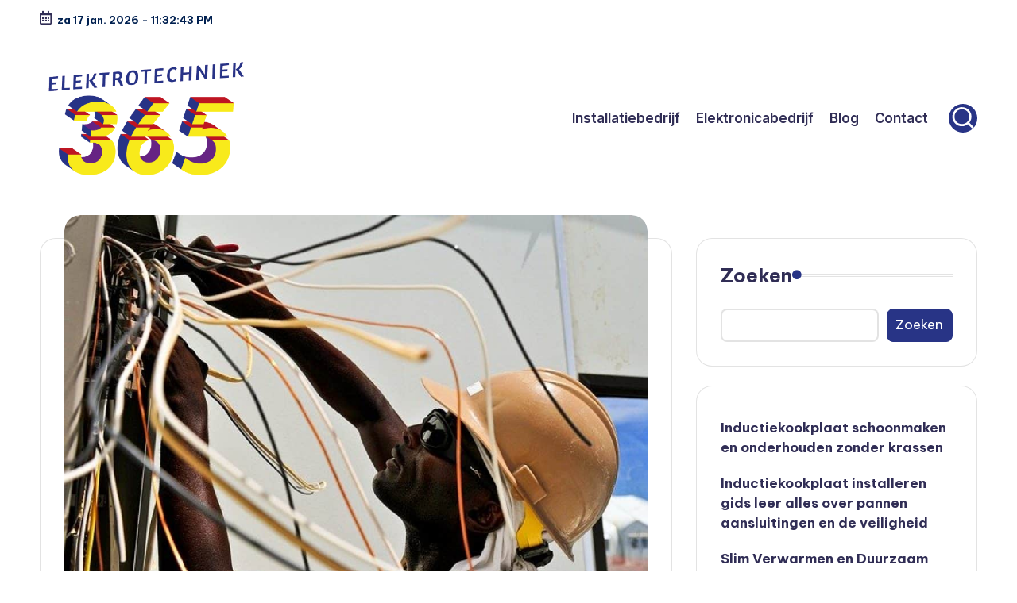

--- FILE ---
content_type: text/html; charset=UTF-8
request_url: https://www.elektrotechniek365.nl/overbeeke-pand-vof-in-didam/
body_size: 13728
content:

<!DOCTYPE html>
<html lang="nl-NL"   >
<head>
	<meta charset="UTF-8">
	<link rel="stylesheet" media="print" onload="this.onload=null;this.media='all';" id="ao_optimized_gfonts" href="https://fonts.googleapis.com/css?family=Inter+Tight%3A600%7CBe+Vietnam+Pro%3A400%2C700%2C500%7CPlayfair+Display%3A400%2C400i&amp;display=swap"><link rel="profile" href="https://gmpg.org/xfn/11">
	<meta name='robots' content='index, follow, max-image-preview:large, max-snippet:-1, max-video-preview:-1' />
<meta name="viewport" content="width=device-width, initial-scale=1">
	<!-- This site is optimized with the Yoast SEO plugin v26.7 - https://yoast.com/wordpress/plugins/seo/ -->
	<link media="all" href="https://www.elektrotechniek365.nl/wp-content/cache/autoptimize/css/autoptimize_31faa00aebdbd7278f2a433fc27d1cdd.css" rel="stylesheet"><title>Overbeeke Pand VOF in Didam</title>
	<meta name="description" content="Op zoek naar een elektricien? Overbeeke Pand VOF in Didam helpt u graag. Ook met een stroomstoring. Betrouwbaar en klantvriendelijk" />
	<link rel="canonical" href="https://www.elektrotechniek365.nl/overbeeke-pand-vof-in-didam/" />
	<meta property="og:locale" content="nl_NL" />
	<meta property="og:type" content="article" />
	<meta property="og:title" content="Overbeeke Pand VOF in Didam Betrouwbaar en klantvriendelijke vakmannen" />
	<meta property="og:description" content="Op zoek naar een elektricien? Overbeeke Pand VOF in Didam helpt u graag. Ook met een stroomstoring. Betrouwbaar en klantvriendelijk" />
	<meta property="og:url" content="https://www.elektrotechniek365.nl/overbeeke-pand-vof-in-didam/" />
	<meta property="og:site_name" content="Duurzame energie | Zonnepanelen | Elektronica | Elektrotechniek" />
	<meta property="article:published_time" content="2019-08-27T20:16:39+00:00" />
	<meta property="article:modified_time" content="2024-10-25T21:16:55+00:00" />
	<meta property="og:image" content="https://www.elektrotechniek365.nl/wp-content/uploads/2020/09/installatietechniek.jpg" />
	<meta property="og:image:width" content="640" />
	<meta property="og:image:height" content="425" />
	<meta property="og:image:type" content="image/jpeg" />
	<meta name="author" content="Marc" />
	<meta name="twitter:card" content="summary_large_image" />
	<meta name="twitter:title" content="Overbeeke Pand VOF in Didam Betrouwbaar en klantvriendelijke vakmannen" />
	<meta name="twitter:description" content="Op zoek naar een elektricien? Overbeeke Pand VOF in Didam helpt u graag. Ook met een stroomstoring. Betrouwbaar en klantvriendelijk" />
	<meta name="twitter:label1" content="Geschreven door" />
	<meta name="twitter:data1" content="Marc" />
	<meta name="twitter:label2" content="Geschatte leestijd" />
	<meta name="twitter:data2" content="6 minuten" />
	<!-- / Yoast SEO plugin. -->


<link rel='dns-prefetch' href='//www.googletagmanager.com' />
<link href='https://fonts.gstatic.com' crossorigin='anonymous' rel='preconnect' />
<link rel="alternate" type="application/rss+xml" title="Duurzame energie | Zonnepanelen | Elektronica | Elektrotechniek &raquo; feed" href="https://www.elektrotechniek365.nl/feed/" />
<link rel="alternate" type="application/rss+xml" title="Duurzame energie | Zonnepanelen | Elektronica | Elektrotechniek &raquo; reacties feed" href="https://www.elektrotechniek365.nl/comments/feed/" />
<link rel="alternate" title="oEmbed (JSON)" type="application/json+oembed" href="https://www.elektrotechniek365.nl/wp-json/oembed/1.0/embed?url=https%3A%2F%2Fwww.elektrotechniek365.nl%2Foverbeeke-pand-vof-in-didam%2F" />
<link rel="alternate" title="oEmbed (XML)" type="text/xml+oembed" href="https://www.elektrotechniek365.nl/wp-json/oembed/1.0/embed?url=https%3A%2F%2Fwww.elektrotechniek365.nl%2Foverbeeke-pand-vof-in-didam%2F&#038;format=xml" />














<link rel='stylesheet' id='bloghash-dynamic-styles-css' href='https://www.elektrotechniek365.nl/wp-content/cache/autoptimize/css/autoptimize_single_3618630d097ecb1fa3e9f3eb360ffaf2.css' media='all' />
<script src="https://www.elektrotechniek365.nl/wp-includes/js/jquery/jquery.min.js" id="jquery-core-js"></script>


<!-- Google tag (gtag.js) snippet toegevoegd door Site Kit -->
<!-- Google Analytics snippet toegevoegd door Site Kit -->
<script src="https://www.googletagmanager.com/gtag/js?id=G-771DNY2XRH" id="google_gtagjs-js" async></script>
<script id="google_gtagjs-js-after">
window.dataLayer = window.dataLayer || [];function gtag(){dataLayer.push(arguments);}
gtag("set","linker",{"domains":["www.elektrotechniek365.nl"]});
gtag("js", new Date());
gtag("set", "developer_id.dZTNiMT", true);
gtag("config", "G-771DNY2XRH");
 window._googlesitekit = window._googlesitekit || {}; window._googlesitekit.throttledEvents = []; window._googlesitekit.gtagEvent = (name, data) => { var key = JSON.stringify( { name, data } ); if ( !! window._googlesitekit.throttledEvents[ key ] ) { return; } window._googlesitekit.throttledEvents[ key ] = true; setTimeout( () => { delete window._googlesitekit.throttledEvents[ key ]; }, 5 ); gtag( "event", name, { ...data, event_source: "site-kit" } ); }; 
//# sourceURL=google_gtagjs-js-after
</script>
<link rel="https://api.w.org/" href="https://www.elektrotechniek365.nl/wp-json/" /><link rel="alternate" title="JSON" type="application/json" href="https://www.elektrotechniek365.nl/wp-json/wp/v2/posts/12146" /><link rel="EditURI" type="application/rsd+xml" title="RSD" href="https://www.elektrotechniek365.nl/xmlrpc.php?rsd" />
<meta name="generator" content="WordPress 6.9" />
<link rel='shortlink' href='https://www.elektrotechniek365.nl/?p=12146' />

		<!-- GA Google Analytics @ https://m0n.co/ga -->
		<script>
			(function(i,s,o,g,r,a,m){i['GoogleAnalyticsObject']=r;i[r]=i[r]||function(){
			(i[r].q=i[r].q||[]).push(arguments)},i[r].l=1*new Date();a=s.createElement(o),
			m=s.getElementsByTagName(o)[0];a.async=1;a.src=g;m.parentNode.insertBefore(a,m)
			})(window,document,'script','https://www.google-analytics.com/analytics.js','ga');
			ga('create', 'UA-190532927-1', 'auto');
			ga('send', 'pageview');
		</script>

	<meta name="generator" content="Site Kit by Google 1.168.0" /><meta name="theme-color" content="#283486">
<!-- Schema & Structured Data For WP v1.54 - -->
<script type="application/ld+json" class="saswp-schema-markup-output">
[{"@context":"https:\/\/schema.org\/","@type":"WebPage","@id":"https:\/\/www.elektrotechniek365.nl\/overbeeke-pand-vof-in-didam\/#webpage","name":"Overbeeke Pand VOF in Didam","url":"https:\/\/www.elektrotechniek365.nl\/overbeeke-pand-vof-in-didam\/","lastReviewed":"2024-10-25T23:16:55+02:00","dateCreated":"2019-08-27T20:16:39+02:00","inLanguage":"nl-NL","description":"Op zoek naar een elektricien? Overbeeke Pand VOF in Didam helpt u graag. Ook met een stroomstoring. Betrouwbaar en klantvriendelijk","keywords":"elektrotechniek, installateur, installatietechniek, ","mainEntity":{"@type":"Article","mainEntityOfPage":"https:\/\/www.elektrotechniek365.nl\/overbeeke-pand-vof-in-didam\/","headline":"Overbeeke Pand VOF in Didam","description":"Op zoek naar een elektricien? Overbeeke Pand VOF in Didam helpt u graag. Ook met een stroomstoring. Betrouwbaar en klantvriendelijk","keywords":"elektrotechniek, installateur, installatietechniek, ","datePublished":"2019-08-27T20:16:39+02:00","dateModified":"2024-10-25T23:16:55+02:00","author":{"@type":"Person","name":"Marc","url":"https:\/\/www.elektrotechniek365.nl\/author\/admin_elt365\/","sameAs":[],"image":{"@type":"ImageObject","url":"https:\/\/secure.gravatar.com\/avatar\/d646843b9d19bf8e1888097565c248db8982879abdcbfa8bf3f77d812e45642b?s=96&d=blank&r=g","height":96,"width":96}},"publisher":{"@type":"Organization","name":"Duurzame energie | Zonnepanelen | Elektronica | Elektrotechniek","url":"https:\/\/www.elektrotechniek365.nl","logo":{"@type":"ImageObject","url":"https:\/\/www.elektrotechniek365.nl\/wp-content\/uploads\/2020\/06\/elektrotechniek-365-logo.jpg","width":856,"height":500}},"image":[{"@type":"ImageObject","@id":"https:\/\/www.elektrotechniek365.nl\/overbeeke-pand-vof-in-didam\/#primaryimage","url":"https:\/\/www.elektrotechniek365.nl\/wp-content\/uploads\/2020\/09\/installatietechniek-1200x797.jpg","width":"1200","height":"797","caption":"Verhage Elektrotechniek in Wemeldinge"},{"@type":"ImageObject","url":"https:\/\/www.elektrotechniek365.nl\/wp-content\/uploads\/2020\/09\/installatietechniek-1200x900.jpg","width":"1200","height":"900","caption":"Verhage Elektrotechniek in Wemeldinge"},{"@type":"ImageObject","url":"https:\/\/www.elektrotechniek365.nl\/wp-content\/uploads\/2020\/09\/installatietechniek-1200x675.jpg","width":"1200","height":"675","caption":"Verhage Elektrotechniek in Wemeldinge"},{"@type":"ImageObject","url":"https:\/\/www.elektrotechniek365.nl\/wp-content\/uploads\/2020\/09\/installatietechniek-640x640.jpg","width":"640","height":"640","caption":"Verhage Elektrotechniek in Wemeldinge"},{"@type":"ImageObject","url":"https:\/\/www.elektrotechniek365.nl\/wp-content\/uploads\/2020\/09\/installatiebedrijf-5.jpg","width":640,"height":480,"caption":"Overbeeke Pand VOF in Didam"}]},"reviewedBy":{"@type":"Organization","name":"Duurzame energie | Zonnepanelen | Elektronica | Elektrotechniek","url":"https:\/\/www.elektrotechniek365.nl","logo":{"@type":"ImageObject","url":"https:\/\/www.elektrotechniek365.nl\/wp-content\/uploads\/2020\/06\/elektrotechniek-365-logo.jpg","width":856,"height":500}},"publisher":{"@type":"Organization","name":"Duurzame energie | Zonnepanelen | Elektronica | Elektrotechniek","url":"https:\/\/www.elektrotechniek365.nl","logo":{"@type":"ImageObject","url":"https:\/\/www.elektrotechniek365.nl\/wp-content\/uploads\/2020\/06\/elektrotechniek-365-logo.jpg","width":856,"height":500}}},

{"@context":"https:\/\/schema.org\/","@type":"WebPage","@id":"https:\/\/www.elektrotechniek365.nl\/overbeeke-pand-vof-in-didam\/#webpage","name":"Overbeeke Pand VOF in Didam","url":"https:\/\/www.elektrotechniek365.nl\/overbeeke-pand-vof-in-didam\/","lastReviewed":"2024-10-25T23:16:55+02:00","dateCreated":"2019-08-27T20:16:39+02:00","inLanguage":"nl-NL","description":"Op zoek naar een elektricien? Overbeeke Pand VOF in Didam helpt u graag. Ook met een stroomstoring. Betrouwbaar en klantvriendelijk","keywords":"elektrotechniek, installateur, installatietechniek, ","mainEntity":{"@type":"Article","mainEntityOfPage":"https:\/\/www.elektrotechniek365.nl\/overbeeke-pand-vof-in-didam\/","headline":"Overbeeke Pand VOF in Didam","description":"Op zoek naar een elektricien? Overbeeke Pand VOF in Didam helpt u graag. Ook met een stroomstoring. Betrouwbaar en klantvriendelijk","keywords":"elektrotechniek, installateur, installatietechniek, ","datePublished":"2019-08-27T20:16:39+02:00","dateModified":"2024-10-25T23:16:55+02:00","author":{"@type":"Person","name":"Marc","url":"https:\/\/www.elektrotechniek365.nl\/author\/admin_elt365\/","sameAs":[],"image":{"@type":"ImageObject","url":"https:\/\/secure.gravatar.com\/avatar\/d646843b9d19bf8e1888097565c248db8982879abdcbfa8bf3f77d812e45642b?s=96&d=blank&r=g","height":96,"width":96}},"publisher":{"@type":"Organization","name":"Duurzame energie | Zonnepanelen | Elektronica | Elektrotechniek","url":"https:\/\/www.elektrotechniek365.nl","logo":{"@type":"ImageObject","url":"https:\/\/www.elektrotechniek365.nl\/wp-content\/uploads\/2020\/06\/elektrotechniek-365-logo.jpg","width":856,"height":500}},"image":[{"@type":"ImageObject","@id":"https:\/\/www.elektrotechniek365.nl\/overbeeke-pand-vof-in-didam\/#primaryimage","url":"https:\/\/www.elektrotechniek365.nl\/wp-content\/uploads\/2020\/09\/installatietechniek-1200x797.jpg","width":"1200","height":"797","caption":"Verhage Elektrotechniek in Wemeldinge"},{"@type":"ImageObject","url":"https:\/\/www.elektrotechniek365.nl\/wp-content\/uploads\/2020\/09\/installatietechniek-1200x900.jpg","width":"1200","height":"900","caption":"Verhage Elektrotechniek in Wemeldinge"},{"@type":"ImageObject","url":"https:\/\/www.elektrotechniek365.nl\/wp-content\/uploads\/2020\/09\/installatietechniek-1200x675.jpg","width":"1200","height":"675","caption":"Verhage Elektrotechniek in Wemeldinge"},{"@type":"ImageObject","url":"https:\/\/www.elektrotechniek365.nl\/wp-content\/uploads\/2020\/09\/installatietechniek-640x640.jpg","width":"640","height":"640","caption":"Verhage Elektrotechniek in Wemeldinge"},{"@type":"ImageObject","url":"https:\/\/www.elektrotechniek365.nl\/wp-content\/uploads\/2020\/09\/installatiebedrijf-5.jpg","width":640,"height":480,"caption":"Overbeeke Pand VOF in Didam"}]},"reviewedBy":{"@type":"Organization","name":"Duurzame energie | Zonnepanelen | Elektronica | Elektrotechniek","url":"https:\/\/www.elektrotechniek365.nl","logo":{"@type":"ImageObject","url":"https:\/\/www.elektrotechniek365.nl\/wp-content\/uploads\/2020\/06\/elektrotechniek-365-logo.jpg","width":856,"height":500}},"publisher":{"@type":"Organization","name":"Duurzame energie | Zonnepanelen | Elektronica | Elektrotechniek","url":"https:\/\/www.elektrotechniek365.nl","logo":{"@type":"ImageObject","url":"https:\/\/www.elektrotechniek365.nl\/wp-content\/uploads\/2020\/06\/elektrotechniek-365-logo.jpg","width":856,"height":500}}}]
</script>


	<link rel="icon" href="https://www.elektrotechniek365.nl/wp-content/uploads/2020/06/cropped-elektrotechniek-365-logo-32x32.jpg" sizes="32x32" />
<link rel="icon" href="https://www.elektrotechniek365.nl/wp-content/uploads/2020/06/cropped-elektrotechniek-365-logo-192x192.jpg" sizes="192x192" />
<link rel="apple-touch-icon" href="https://www.elektrotechniek365.nl/wp-content/uploads/2020/06/cropped-elektrotechniek-365-logo-180x180.jpg" />
<meta name="msapplication-TileImage" content="https://www.elektrotechniek365.nl/wp-content/uploads/2020/06/cropped-elektrotechniek-365-logo-270x270.jpg" />
</head>

<body class="wp-singular post-template-default single single-post postid-12146 single-format-standard custom-background wp-custom-logo wp-embed-responsive wp-theme-bloghash bloghash-topbar__separators-regular bloghash-layout__fw-contained bloghash-layout__boxed-separated bloghash-layout-shadow bloghash-header-layout-1 bloghash-menu-animation-underline bloghash-header__separators-none bloghash-single-title-in-content bloghash-page-title-align-left bloghash-has-sidebar bloghash-sticky-sidebar bloghash-sidebar-style-2 bloghash-sidebar-position__right-sidebar entry-media-hover-style-1 bloghash-copyright-layout-1 is-section-heading-init-s1 is-footer-heading-init-s0 bloghash-input-supported bloghash-blog-image-wrap validate-comment-form bloghash-menu-accessibility">


<div id="page" class="hfeed site">
	<a class="skip-link screen-reader-text" href="#main">Ga naar de inhoud</a>

	
	
	<header id="masthead" class="site-header" role="banner"  >
		
<div id="bloghash-topbar" >
	<div class="bloghash-container">
		<div class="bloghash-flex-row">
			<div class="col-md flex-basis-auto start-sm"><div class="bloghash-topbar-widget__text bloghash-topbar-widget bloghash-all"><span><i class="far fa-calendar-alt fa-lg bloghash-icon"></i><strong><span id="bloghash-date"></span> - <span id="bloghash-time"></span></strong></span></div><!-- END .bloghash-topbar-widget --></div>
			<div class="col-md flex-basis-auto end-sm"></div>
		</div>
	</div>
</div><!-- END #bloghash-topbar -->
<div id="bloghash-header" >
		<div id="bloghash-header-inner">
		
<div class="bloghash-container bloghash-header-container">

	
<div class="bloghash-logo bloghash-header-element"  >
	<div class="logo-inner"><a href="https://www.elektrotechniek365.nl/" rel="home" class="" >
					<img src="https://www.elektrotechniek365.nl/wp-content/uploads/2020/06/cropped-elektrotechniek-365-logo.png" alt="Elektrotechniek365.nl" width="856" height="500" class="" />
				</a><span class="site-title screen-reader-text" >
					<a href="https://www.elektrotechniek365.nl/" rel="home" >
						Duurzame energie | Zonnepanelen | Elektronica | Elektrotechniek
					</a>
				</span><p class="site-description screen-reader-text" >
						Vraag een offerte aan voor zonnepanelen op uw dak! Of vind goede andere deals voor duurzame energie, elektronica of elektrotechniek
					</p></div></div><!-- END .bloghash-logo -->

	<span class="bloghash-header-element bloghash-mobile-nav">
				<button class="bloghash-hamburger hamburger--spin bloghash-hamburger-bloghash-primary-nav" aria-label="Menu" aria-controls="bloghash-primary-nav" type="button">

			
			<span class="hamburger-box">
				<span class="hamburger-inner"></span>
			</span>

		</button>
			</span>

	
<nav class="site-navigation main-navigation bloghash-primary-nav bloghash-nav bloghash-header-element" role="navigation"   aria-label="Sitenavigatie">

<ul id="bloghash-primary-nav" class="menu"><li id="menu-item-9322" class="menu-item menu-item-type-taxonomy menu-item-object-category current-post-ancestor current-menu-parent current-post-parent menu-item-9322"><a href="https://www.elektrotechniek365.nl/installatiebedrijf/"><span>Installatiebedrijf</span></a></li>
<li id="menu-item-14134" class="menu-item menu-item-type-taxonomy menu-item-object-category menu-item-14134"><a href="https://www.elektrotechniek365.nl/elektronicabedrijf/"><span>Elektronicabedrijf</span></a></li>
<li id="menu-item-3582" class="menu-item menu-item-type-taxonomy menu-item-object-category menu-item-3582"><a href="https://www.elektrotechniek365.nl/blog/"><span>Blog</span></a></li>
<li id="menu-item-3581" class="menu-item menu-item-type-post_type menu-item-object-page menu-item-3581"><a href="https://www.elektrotechniek365.nl/contact/"><span>Contact</span></a></li>
</ul></nav><!-- END .bloghash-nav -->
<div class="bloghash-header-widgets bloghash-header-element bloghash-widget-location-right"><div class="bloghash-header-widget__search bloghash-header-widget bloghash-hide-mobile-tablet"><div class="bloghash-widget-wrapper">
<div aria-haspopup="true">
	<a href="#" class="bloghash-search rounded-fill">
		<svg class="bloghash-icon" aria-label="Zoeken" xmlns="http://www.w3.org/2000/svg" width="32" height="32" viewBox="0 0 32 32"><path d="M28.962 26.499l-4.938-4.938c1.602-2.002 2.669-4.671 2.669-7.474 0-6.673-5.339-12.012-12.012-12.012S2.669 7.414 2.669 14.087a11.962 11.962 0 0012.012 12.012c2.803 0 5.472-.934 7.474-2.669l4.938 4.938c.267.267.667.4.934.4s.667-.133.934-.4a1.29 1.29 0 000-1.868zM5.339 14.087c0-5.205 4.137-9.342 9.342-9.342s9.342 4.137 9.342 9.342c0 2.536-1.068 4.938-2.669 6.54-1.735 1.735-4.004 2.669-6.54 2.669-5.339.133-9.476-4.004-9.476-9.209z" /></svg>	</a><!-- END .bloghash-search -->

	<div class="bloghash-search-simple bloghash-search-container dropdown-item">
		
<form role="search" aria-label="Zoek naar:" method="get" class="bloghash-search-form search-form" action="https://www.elektrotechniek365.nl/">
	<div>
		<input type="search" class="bloghash-input-search search-field" aria-label="Voer zoek keywords in" placeholder="Zoeken" value="" name="s" />
				
		
			<button type="submit" class="bloghash-animate-arrow right-arrow" aria-hidden="true" role="button" tabindex="0">
				<svg xmlns="http://www.w3.org/2000/svg" viewBox="0 0 25 18"><path class="arrow-handle" d="M2.511 9.007l7.185-7.221c.407-.409.407-1.071 0-1.48s-1.068-.409-1.476 0L.306 8.259a1.049 1.049 0 000 1.481l7.914 7.952c.407.408 1.068.408 1.476 0s.407-1.07 0-1.479L2.511 9.007z"></path><path class="arrow-bar" fill-rule="evenodd" clip-rule="evenodd" d="M1 8h28.001a1.001 1.001 0 010 2H1a1 1 0 110-2z"></path></svg>
			</button>		<button type="button" class="bloghash-search-close" aria-hidden="true" role="button">
			<svg aria-hidden="true" xmlns="http://www.w3.org/2000/svg" width="16" height="16" viewBox="0 0 16 16"><path d="M6.852 7.649L.399 1.195 1.445.149l6.454 6.453L14.352.149l1.047 1.046-6.454 6.454 6.454 6.453-1.047 1.047-6.453-6.454-6.454 6.454-1.046-1.047z" fill="currentColor" fill-rule="evenodd"></path></svg>
		</button>
			</div>
</form>	</div><!-- END .bloghash-search-simple -->
</div>
</div></div><!-- END .bloghash-header-widget --></div><!-- END .bloghash-header-widgets -->
</div><!-- END .bloghash-container -->
	</div><!-- END #bloghash-header-inner -->
	</div><!-- END #bloghash-header -->
			</header><!-- #masthead .site-header -->

	
			<div id="main" class="site-main">

			

<div class="bloghash-container">

	
	<div id="primary" class="content-area">

		
		<main id="content" class="site-content " role="main"  >

			

<article id="post-12146" class="bloghash-article post-12146 post type-post status-publish format-standard has-post-thumbnail hentry category-didam category-gelderland category-installatiebedrijf tag-elektrotechniek tag-installateur tag-installatietechniek"  >

	<div class="post-thumb entry-media thumbnail"><noscript><img width="1024" height="680" src="https://www.elektrotechniek365.nl/wp-content/uploads/2020/09/installatietechniek-1024x680.jpg" class="attachment-large size-large wp-post-image" alt="Verhage Elektrotechniek in Wemeldinge" /></noscript><img width="1024" height="680" src='data:image/svg+xml,%3Csvg%20xmlns=%22http://www.w3.org/2000/svg%22%20viewBox=%220%200%201024%20680%22%3E%3C/svg%3E' data-src="https://www.elektrotechniek365.nl/wp-content/uploads/2020/09/installatietechniek-1024x680.jpg" class="lazyload attachment-large size-large wp-post-image" alt="Verhage Elektrotechniek in Wemeldinge" /></div>
<div class="post-category">

	<span class="cat-links"><span class="screen-reader-text">Geplaatst in</span><span><a href="https://www.elektrotechniek365.nl/gelderland/didam/" class="cat-1575" rel="category">Didam</a> <a href="https://www.elektrotechniek365.nl/gelderland/" class="cat-868" rel="category">Gelderland</a> <a href="https://www.elektrotechniek365.nl/installatiebedrijf/" class="cat-836" rel="category">Installatiebedrijf</a></span></span>
</div>

<header class="entry-header">

	
	<h1 class="entry-title" >
		Overbeeke Pand VOF in Didam	</h1>

</header>

<div class="entry-content bloghash-entry" >
	<h2>Overbeeke Pand VOF in Didam<br />
Lichtenhorststraat 17<br />
6942 GS Didam<br />
Bel ons op: 0316-226800<br />
Meer informatie vind u op: <a href="https://" target="_blank" rel="noopener"></a><br />
Of mail naar: <a href="/cdn-cgi/l/email-protection#4e"></a></h2>
<h2>Offerte aanvragen bij <strong>Overbeeke Pand VOF in Didam?</strong></h2>
<p>Een professionele elektricien of loodgieter moet een nauwkeurige schatting kunnen geven voordat er werk wordt verricht. Het bedrijf moet ook eventuele extra kosten voor materiaal goed specificeren zodat je weet waar je aan toe bent. Bijvoorbeeld belangrijk bij het berekenen van je rendement bij het kopen van <a href="https://www.elektrotechniek365.nl/zonnepanelen-kopen-subsidie-opbrengst-en-de-kosten/">zonnepanelen</a>. Alles moet vooraf gebeuren, zodat je niet voor verrassingen komt te staan wanneer de rekening wordt afgeleverd. Overbeeke Pand VOF in Didam zorgt voor een goede inschatting en geen verrassingen achteraf. Vraag ook altijd door als je bedragen ziet die nu duidelijk zijn omschreven. Een goede <a class="wpil_keyword_link" href="https://www.elektrotechniek365.nl/is-het-verstandig-om-je-electriciteitsleidingen-aan-te-laten-leggen-door-een-expert/"   title="installateur" data-wpil-keyword-link="linked"  data-wpil-monitor-id="23695">installateur</a> is altijd transparant en kan je duidelijk uitleggen waarom iets in rekening wordt gebracht.</p>
<h2>Tips voor het zoeken naar het beste Overbeeke Pand VOF in Didam</h2>
<p>Problemen op het gebied van installatietechniek en elektrotechniek verrassen ons meestal op de meest onverwachte en onplezierige momenten.  Wat zeg nou eerlijk wie zit er nou te wachten op  een verstopping van het toilet of het wegvallen van stroom. Voor elk probleem is tijd verspillen het laatste dat je wil doen. Dit is zelfs nog belangrijker tijdens een noodgeval, aangezien elk moment kostbaar kan zijn en de kwaliteit van het werk ertoe doet. Als je zoals Overbeeke Pand VOF in Didam  weet waar je op moet letten, kun je snel een beslissing nemen en ervoor zorgen dat de klus de eerste keer goed wordt gedaan.</p>
<h2>Veel gemaakte fouten bij het kiezen van een installatiebedrijf</h2>
<p>Het juiste <a class="wpil_keyword_link" href="https://www.elektrotechniek365.nl/installatiebedrijf-a-bontekoe-b-v-in-boskoop/"   title="installatiebedrijf" data-wpil-keyword-link="linked"  data-wpil-monitor-id="23696">installatiebedrijf</a> vinden die uitzonderlijk werk zal doen, is niet zo eenvoudig als het klinkt. Als je per ongeluk de verkeerde loodgieter of elektricien hebt gekozen, zal dit niet alleen leiden tot verstoring, maar het kan je ook achterlaten waar je bent begonnen, zonder dat je jouw geld terug kunt krijgen. Er zijn veel bedrijven met geweldige klinkende reclame en schijnbaar voordelige prijzen. Maar laat je niet te snel verleiden als je een installatiebedrijf in Didam  kiest. Bij Overbeeke Pand VOF in Didam zien we dat veel mensen te snel kiezen en opeens meer geld kwijt zijn voor slecht uitgevoerde reparaties of installaties. Let daarom op de volgende zaken als je je wil dat jouw installatie klus succesvol wordt uitgevoerd.</p>
<p><noscript><img decoding="async" class="aligncenter" src="https://www.elektrotechniek365.nl/wp-content/uploads/2020/09/installatiebedrijf-5.jpg" alt="Overbeeke Pand VOF in Didam" width="640" height="480" /></noscript><img decoding="async" class="lazyload aligncenter" src='data:image/svg+xml,%3Csvg%20xmlns=%22http://www.w3.org/2000/svg%22%20viewBox=%220%200%20640%20480%22%3E%3C/svg%3E' data-src="https://www.elektrotechniek365.nl/wp-content/uploads/2020/09/installatiebedrijf-5.jpg" alt="Overbeeke Pand VOF in Didam" width="640" height="480" /></p>
<h2><strong>Hoe vind ik het juiste Overbeeke Pand VOF in Didam?</strong></h2>
<p>Iedereen heeft weleens een betrouwbaar installatiebedrijf nodig. Een expert op het gebied van installatietechniek of elektrotechniek komt goed van pas als je een reparatie wil laten uitvoeren of iets wil laten verbouwen. Maar waar moet je op letten als je iemand wil inhuren voor het repareren van je schuur of het verbouwen van een kamer? Overbeeke Pand VOF in Didam heeft veel ervaring met allerlei renovatie- en reparatie werkzaamheden en deelt graag wat tips met je over hoe je het kaf van het koren kunt scheiden.</p>
<h3>Let goed op de voorwaarden voor spoedklussen</h3>
<p>Bij het kiezen van een installateur of een loodgieter is het ook essentieel dat je het noodhulpbeleid kent. Als een leiding in jouw huis barst of er een lekkage is in een kamer, hebt je de zekerheid nodig dat een installatiebedrijf net zoals Overbeeke Pand VOF een betrouwbare 24-uurs noodoproepdienst bieden. De responstijd kan de doorslaggevende factor zijn bij het kiezen van jouw loodgieter. Je wilt niet een hele dag moeten wachten op een loodgieter als er om middernacht een leiding barst. Kijk dus goed naar naar de prijzen en de service die in spoedgevallen geleverd wordt. Bij Overbeeke Pand VOF in Didam staan wij altijd klaar voor een noodgeval zodat je weer een werkende douche hebt of voorzien bent van stroom in huis.</p>
<h3>Vriendelijkheid, stiptheid en transparantie b<strong>ij Overbeeke Pand VOF te Didam</strong></h3>
<p>Goed communiceren met je installateur is een essentieel onderdeel om ervoor te zorgen dat je krijgt wat je nodig hebt. Het is geweldig om een vriendelijke loodgieter of elektricien te hebben die klaar staat om naar jouw zorgen te luisteren. Overbeeke Pand VOF heeft zo een reputatie opgebouwd op het gebied van een uitstekende en prettige klantenservice en onze klanten weten dat wij werken om een probleem in huis voor altijd op te lossen. Let er dus op dat je correct te woord wordt gestaan als je een installateur belt en of er goed wordt geluisterd naar jouw wensen.</p>
<h3>De kracht van mond op mond reclame</h3>
<p>Bij Overbeeke Pand VOF te Didam  merken we dat vrienden en familie een van de belangrijkste bronnen zijn van nieuwe klanten. Als zij een bedrijf adviseren bieden ze een zekere mate van geloofwaardigheid en ze kunnen je diepgaande details geven over hun algehele ervaring. Daarom is het erg belangrijk om ook rond te vragen binnen je netwerk als je iemand zoekt die je helpt om een leiding door te trekken of een kamer te renoveren.</p>
<p>Dit zijn immers mensen die je kent en vertrouwt. Let er wel op dat je niet stopt na slechts één verwijzing. Probeer tips of aanbevelingen te krijgen van in ieder geval een andere vriend of familielid. Het kan helpen om de optie te valideren of juist om extra opties aan te bieden. Overbeeke Pand VOF is als een ervaren bedrijf in Didam zich er uitermate van bewust dat het uitvoeren van een goede klus de beste <a href="https://www.elektrotechniek365.nl/naamsbekendheid-online-vergroten/">reclame is voor je bedrijf</a>.</p>
<h2>Tijd om te gaan klussen</h2>
<p>Dankzij deze tips van Overbeeke Pand VOF ben je nu goed voorbereid. Je weet nu waar je op moet letten als je een lekkende leiding hebt of een verstopte doucheafvoer. Onthoud gewoon de bovenstaande tips om te garanderen dat de klus de eerste keer goed wordt gedaan. Als je weet waarnaar je moet zoeken bij een installateur, kan het afhandelen van een noodgeval veel minder stressvol worden. En mocht je ooit in een noodsituatie verkeren, dan staat Overbeeke Pand VOF 24 uur per dag voor je klaar. Bel ons team voor een nauwkeurige schatting, betrouwbaar werk en uitstekende service, wanneer je een reparatie of installatie nodig hebt.</p>
<h2>Kies een gecertificeerd bedrijf net als Overbeeke Pand VOF in Didam</h2>
<p>Een van de eerste dingen die je moet overwegen voordat je een loodgieter of elektricien inhuurt, is of ze een vergunning hebben. Dit is waarschijnlijk de meest basale regel om een goede vakman te krijgen. Zorg ervoor dat het installatiebedrijf de juiste certificaten heeft en een volledige verzekering heeft om je te beschermen voor het geval dat er onverhoopt iets gebeurt. Een onverzekerde installateur kan namelijk kosten in rekening brengen als een ongeluk gebeurt tijdens de klus aan jouw huis.</p>
<h3>Let op recensies en beoordelingen</h3>
<p>Bij Overbeeke Pand VOF in Didam merken wij dat het voordeel van het <a href="https://www.elektrotechniek365.nl/waar-komt-het-apenstaartje-vandaan/">internet</a> is dat je klanten gelijk feedback kunnen geven in de vorm van reviews of ratings. Het is de ideale manier om potentiële klanten over de streep te krijgen. Als je een paar recensies leest van een installatiebedrijf en er zijn meer positieve dan negatieve recensies, dan kan dit een goed teken zijn dat ze een betrouwbare loodgieter zijn. Let er wel op dat enkele negatieve recensies zijn te verwachten, maar zolang de meerderheid positief is, is het waarschijnlijk een betrouwbaar bedrijf.</p>
<p>Bekijk ook verschillende online bronnen als je de beoordelingen wil zien van een bedrijf dat is gespecialiseerd in installatietechniek en elektrotechniek. Zo weet je zeker dat anderen goede ervaringen hebben gehad met het bedrijf dat je zoekt. Overbeeke Pand VOF  is bekend op meerdere sites en heeft daarom ratings van veel verschillende klanten waardoor je weet dat je goed zit.</p>
<p>Meer informatie vind u op de website van het installatiebedrijf.</p>
<p>Neem contact op met Overbeeke Pand VOF via de telefoon op: 0316-226800. Of via email: <a href="/cdn-cgi/l/email-protection#75"></a>. Of bezoek hun website: <a href="https://" target="_blank" rel="noopener"></a></p>
<p>Je vind Overbeeke Pand VOF op: Lichtenhorststraat 17  6942 GS in Didam.</p>
</div>




<div class="entry-footer">

	<span class="screen-reader-text">Tags: </span><div class="post-tags"><span class="cat-links"><a href="https://www.elektrotechniek365.nl/tag/elektrotechniek/" rel="tag">elektrotechniek</a><a href="https://www.elektrotechniek365.nl/tag/installateur/" rel="tag">installateur</a><a href="https://www.elektrotechniek365.nl/tag/installatietechniek/" rel="tag">installatietechniek</a></span></div>
</div>


<section class="post-nav" role="navigation">
	<h2 class="screen-reader-text">Bericht navigatie</h2>

	<div class="nav-previous"><h6 class="nav-title">Vorige bericht</h6><a href="https://www.elektrotechniek365.nl/b-v-loodgieters-en-installatiebedrijf-aalsmeer-in-aalsmeer/" rel="prev"><div class="nav-content"><noscript><img width="75" height="75" src="https://www.elektrotechniek365.nl/wp-content/uploads/2020/09/installatiebedrijf-8-100x100.jpg" class="attachment-75x75 size-75x75 wp-post-image" alt="Installatie- en onderhoudsbedrijf Z. Kalkema in Lelystad"  decoding="async" srcset="https://www.elektrotechniek365.nl/wp-content/uploads/2020/09/installatiebedrijf-8-100x100.jpg 100w, https://www.elektrotechniek365.nl/wp-content/uploads/2020/09/installatiebedrijf-8-150x150.jpg 150w, https://www.elektrotechniek365.nl/wp-content/uploads/2020/09/installatiebedrijf-8-300x300.jpg 300w" sizes="(max-width: 75px) 100vw, 75px" /></noscript><img width="75" height="75" src='data:image/svg+xml,%3Csvg%20xmlns=%22http://www.w3.org/2000/svg%22%20viewBox=%220%200%2075%2075%22%3E%3C/svg%3E' data-src="https://www.elektrotechniek365.nl/wp-content/uploads/2020/09/installatiebedrijf-8-100x100.jpg" class="lazyload attachment-75x75 size-75x75 wp-post-image" alt="Installatie- en onderhoudsbedrijf Z. Kalkema in Lelystad"  decoding="async" data-srcset="https://www.elektrotechniek365.nl/wp-content/uploads/2020/09/installatiebedrijf-8-100x100.jpg 100w, https://www.elektrotechniek365.nl/wp-content/uploads/2020/09/installatiebedrijf-8-150x150.jpg 150w, https://www.elektrotechniek365.nl/wp-content/uploads/2020/09/installatiebedrijf-8-300x300.jpg 300w" data-sizes="(max-width: 75px) 100vw, 75px" /> <span>B.V. Loodgieters- en Installatiebedrijf Aalsmeer in Aalsmeer</span></div></a></div><div class="nav-next"><h6 class="nav-title">Volgend bericht</h6><a href="https://www.elektrotechniek365.nl/gacom-bv-in-veghel/" rel="next"><div class="nav-content"><span>Gacom BV in Veghel</span> <noscript><img width="75" height="75" src="https://www.elektrotechniek365.nl/wp-content/uploads/2020/09/installatietechniek-3-100x100.jpg" class="attachment-75x75 size-75x75 wp-post-image" alt="Haltronic Electro-installaties BV in Hoensbroek"  decoding="async" srcset="https://www.elektrotechniek365.nl/wp-content/uploads/2020/09/installatietechniek-3-100x100.jpg 100w, https://www.elektrotechniek365.nl/wp-content/uploads/2020/09/installatietechniek-3-150x150.jpg 150w, https://www.elektrotechniek365.nl/wp-content/uploads/2020/09/installatietechniek-3-300x300.jpg 300w" sizes="(max-width: 75px) 100vw, 75px" /></noscript><img width="75" height="75" src='data:image/svg+xml,%3Csvg%20xmlns=%22http://www.w3.org/2000/svg%22%20viewBox=%220%200%2075%2075%22%3E%3C/svg%3E' data-src="https://www.elektrotechniek365.nl/wp-content/uploads/2020/09/installatietechniek-3-100x100.jpg" class="lazyload attachment-75x75 size-75x75 wp-post-image" alt="Haltronic Electro-installaties BV in Hoensbroek"  decoding="async" data-srcset="https://www.elektrotechniek365.nl/wp-content/uploads/2020/09/installatietechniek-3-100x100.jpg 100w, https://www.elektrotechniek365.nl/wp-content/uploads/2020/09/installatietechniek-3-150x150.jpg 150w, https://www.elektrotechniek365.nl/wp-content/uploads/2020/09/installatietechniek-3-300x300.jpg 300w" data-sizes="(max-width: 75px) 100vw, 75px" /></div></a></div>
</section>

</article><!-- #post-12146 -->


		</main><!-- #content .site-content -->

		
	</div><!-- #primary .content-area -->

	
<aside id="secondary" class="widget-area bloghash-sidebar-container"   role="complementary">

	<div class="bloghash-sidebar-inner">
		
		<div id="block-3" class="bloghash-sidebar-widget bloghash-widget bloghash-entry widget widget_block widget_search"><form role="search" method="get" action="https://www.elektrotechniek365.nl/" class="wp-block-search__button-outside wp-block-search__text-button wp-block-search"    ><label class="wp-block-search__label" for="wp-block-search__input-1" >Zoeken</label><div class="wp-block-search__inside-wrapper" ><input class="wp-block-search__input" id="wp-block-search__input-1" placeholder="" value="" type="search" name="s" required /><button aria-label="Zoeken" class="wp-block-search__button wp-element-button" type="submit" >Zoeken</button></div></form></div><div id="block-4" class="bloghash-sidebar-widget bloghash-widget bloghash-entry widget widget_block widget_recent_entries"><ul class="wp-block-latest-posts__list wp-block-latest-posts"><li><a class="wp-block-latest-posts__post-title" href="https://www.elektrotechniek365.nl/inductiekookplaat-schoonmaken-en-onderhouden-zonder-krassen/">Inductiekookplaat schoonmaken en onderhouden zonder krassen</a></li>
<li><a class="wp-block-latest-posts__post-title" href="https://www.elektrotechniek365.nl/inductiekookplaat-installeren-gids-leer-alles-over-pannen-aansluitingen-en-de-veiligheid/">Inductiekookplaat installeren gids leer alles over pannen aansluitingen en de veiligheid</a></li>
<li><a class="wp-block-latest-posts__post-title" href="https://www.elektrotechniek365.nl/slim-verwarmen-en-duurzaam-wonen-praktische-gids-voor-moderne-huizen/">Slim Verwarmen en Duurzaam Wonen: Praktische Gids voor Moderne Huizen</a></li>
<li><a class="wp-block-latest-posts__post-title" href="https://www.elektrotechniek365.nl/badkamer-ventilator-alles-wat-je-moet-weten/">Badkamer ventilator: alles wat je moet weten</a></li>
<li><a class="wp-block-latest-posts__post-title" href="https://www.elektrotechniek365.nl/meterkast-aanpassen-voor-zonnepanelen-en-warmtepomp/">Meterkast aanpassen voor zonnepanelen en warmtepomp</a></li>
</ul></div><div id="block-5" class="bloghash-sidebar-widget bloghash-widget bloghash-entry widget widget_block widget_tag_cloud"><p class="wp-block-tag-cloud"><a href="https://www.elektrotechniek365.nl/tag/3-fase/" class="tag-cloud-link tag-link-3328 tag-link-position-1" style="font-size: 8pt;" aria-label="3-fase (1 item)">3-fase</a>
<a href="https://www.elektrotechniek365.nl/tag/airco/" class="tag-cloud-link tag-link-3373 tag-link-position-2" style="font-size: 8pt;" aria-label="airco (1 item)">airco</a>
<a href="https://www.elektrotechniek365.nl/tag/auto/" class="tag-cloud-link tag-link-2666 tag-link-position-3" style="font-size: 8.7220630372493pt;" aria-label="Auto (2 items)">Auto</a>
<a href="https://www.elektrotechniek365.nl/tag/besparen/" class="tag-cloud-link tag-link-2672 tag-link-position-4" style="font-size: 12.893982808023pt;" aria-label="Besparen (32 items)">Besparen</a>
<a href="https://www.elektrotechniek365.nl/tag/beveiliging/" class="tag-cloud-link tag-link-3366 tag-link-position-5" style="font-size: 8pt;" aria-label="beveiliging (1 item)">beveiliging</a>
<a href="https://www.elektrotechniek365.nl/tag/co2-uitstoot/" class="tag-cloud-link tag-link-3400 tag-link-position-6" style="font-size: 8pt;" aria-label="co2-uitstoot (1 item)">co2-uitstoot</a>
<a href="https://www.elektrotechniek365.nl/tag/duurzaam/" class="tag-cloud-link tag-link-24 tag-link-position-7" style="font-size: 9.6045845272206pt;" aria-label="Duurzaam (4 items)">Duurzaam</a>
<a href="https://www.elektrotechniek365.nl/tag/elektriciteit/" class="tag-cloud-link tag-link-3271 tag-link-position-8" style="font-size: 8.7220630372493pt;" aria-label="elektriciteit (2 items)">elektriciteit</a>
<a href="https://www.elektrotechniek365.nl/tag/elektrische-auto/" class="tag-cloud-link tag-link-3663 tag-link-position-9" style="font-size: 8.7220630372493pt;" aria-label="Elektrische auto (2 items)">Elektrische auto</a>
<a href="https://www.elektrotechniek365.nl/tag/elektronica/" class="tag-cloud-link tag-link-2032 tag-link-position-10" style="font-size: 19.67335243553pt;" aria-label="Elektronica (1.623 items)">Elektronica</a>
<a href="https://www.elektrotechniek365.nl/tag/elektronica-onderdelen/" class="tag-cloud-link tag-link-2036 tag-link-position-11" style="font-size: 16.022922636103pt;" aria-label="Elektronica onderdelen (199 items)">Elektronica onderdelen</a>
<a href="https://www.elektrotechniek365.nl/tag/elektronicawinkel/" class="tag-cloud-link tag-link-2033 tag-link-position-12" style="font-size: 19.873925501433pt;" aria-label="elektronicawinkel (1.803 items)">elektronicawinkel</a>
<a href="https://www.elektrotechniek365.nl/tag/elektronicazaak/" class="tag-cloud-link tag-link-2034 tag-link-position-13" style="font-size: 19.873925501433pt;" aria-label="elektronicazaak (1.799 items)">elektronicazaak</a>
<a href="https://www.elektrotechniek365.nl/tag/elektrotechniek/" class="tag-cloud-link tag-link-837 tag-link-position-14" style="font-size: 22pt;" aria-label="elektrotechniek (6.130 items)">elektrotechniek</a>
<a href="https://www.elektrotechniek365.nl/tag/energie/" class="tag-cloud-link tag-link-25 tag-link-position-15" style="font-size: 13.977077363897pt;" aria-label="energie (60 items)">energie</a>
<a href="https://www.elektrotechniek365.nl/tag/energieleverancier/" class="tag-cloud-link tag-link-2778 tag-link-position-16" style="font-size: 8.7220630372493pt;" aria-label="energieleverancier (2 items)">energieleverancier</a>
<a href="https://www.elektrotechniek365.nl/tag/energiezuinig/" class="tag-cloud-link tag-link-3356 tag-link-position-17" style="font-size: 8pt;" aria-label="energiezuinig (1 item)">energiezuinig</a>
<a href="https://www.elektrotechniek365.nl/tag/engineering/" class="tag-cloud-link tag-link-4030 tag-link-position-18" style="font-size: 8pt;" aria-label="Engineering (1 item)">Engineering</a>
<a href="https://www.elektrotechniek365.nl/tag/goedkoper/" class="tag-cloud-link tag-link-3374 tag-link-position-19" style="font-size: 8pt;" aria-label="goedkoper (1 item)">goedkoper</a>
<a href="https://www.elektrotechniek365.nl/tag/groene-stroom/" class="tag-cloud-link tag-link-3399 tag-link-position-20" style="font-size: 8pt;" aria-label="groene stroom (1 item)">groene stroom</a>
<a href="https://www.elektrotechniek365.nl/tag/huren/" class="tag-cloud-link tag-link-3349 tag-link-position-21" style="font-size: 8pt;" aria-label="huren (1 item)">huren</a>
<a href="https://www.elektrotechniek365.nl/tag/installateur/" class="tag-cloud-link tag-link-839 tag-link-position-22" style="font-size: 21.398280802292pt;" aria-label="installateur (4.352 items)">installateur</a>
<a href="https://www.elektrotechniek365.nl/tag/installatie/" class="tag-cloud-link tag-link-3338 tag-link-position-23" style="font-size: 8pt;" aria-label="installatie (1 item)">installatie</a>
<a href="https://www.elektrotechniek365.nl/tag/installatietechniek/" class="tag-cloud-link tag-link-838 tag-link-position-24" style="font-size: 21.398280802292pt;" aria-label="installatietechniek (4.315 items)">installatietechniek</a>
<a href="https://www.elektrotechniek365.nl/tag/internet/" class="tag-cloud-link tag-link-18 tag-link-position-25" style="font-size: 11.85100286533pt;" aria-label="internet (17 items)">internet</a>
<a href="https://www.elektrotechniek365.nl/tag/kinderhandjes/" class="tag-cloud-link tag-link-3367 tag-link-position-26" style="font-size: 8pt;" aria-label="kinderhandjes (1 item)">kinderhandjes</a>
<a href="https://www.elektrotechniek365.nl/tag/kopen/" class="tag-cloud-link tag-link-3351 tag-link-position-27" style="font-size: 8pt;" aria-label="kopen (1 item)">kopen</a>
<a href="https://www.elektrotechniek365.nl/tag/lassen/" class="tag-cloud-link tag-link-3714 tag-link-position-28" style="font-size: 8pt;" aria-label="Lassen (1 item)">Lassen</a>
<a href="https://www.elektrotechniek365.nl/tag/leasen/" class="tag-cloud-link tag-link-3350 tag-link-position-29" style="font-size: 8pt;" aria-label="leasen (1 item)">leasen</a>
<a href="https://www.elektrotechniek365.nl/tag/metaal/" class="tag-cloud-link tag-link-3717 tag-link-position-30" style="font-size: 8pt;" aria-label="Metaal (1 item)">Metaal</a>
<a href="https://www.elektrotechniek365.nl/tag/nn3140/" class="tag-cloud-link tag-link-3337 tag-link-position-31" style="font-size: 8pt;" aria-label="NN3140 (1 item)">NN3140</a>
<a href="https://www.elektrotechniek365.nl/tag/prijsplafond/" class="tag-cloud-link tag-link-3355 tag-link-position-32" style="font-size: 8pt;" aria-label="prijsplafond (1 item)">prijsplafond</a>
<a href="https://www.elektrotechniek365.nl/tag/refurbished/" class="tag-cloud-link tag-link-3693 tag-link-position-33" style="font-size: 8pt;" aria-label="refurbished (1 item)">refurbished</a>
<a href="https://www.elektrotechniek365.nl/tag/rookmelder/" class="tag-cloud-link tag-link-3360 tag-link-position-34" style="font-size: 8pt;" aria-label="Rookmelder (1 item)">Rookmelder</a>
<a href="https://www.elektrotechniek365.nl/tag/shoonmaken/" class="tag-cloud-link tag-link-3532 tag-link-position-35" style="font-size: 10.968481375358pt;" aria-label="Shoonmaken (10 items)">Shoonmaken</a>
<a href="https://www.elektrotechniek365.nl/tag/software/" class="tag-cloud-link tag-link-2702 tag-link-position-36" style="font-size: 9.2034383954155pt;" aria-label="Software (3 items)">Software</a>
<a href="https://www.elektrotechniek365.nl/tag/stekker/" class="tag-cloud-link tag-link-3406 tag-link-position-37" style="font-size: 8pt;" aria-label="stekker (1 item)">stekker</a>
<a href="https://www.elektrotechniek365.nl/tag/stopcontact/" class="tag-cloud-link tag-link-2773 tag-link-position-38" style="font-size: 9.2034383954155pt;" aria-label="stopcontact (3 items)">stopcontact</a>
<a href="https://www.elektrotechniek365.nl/tag/tuinhuis/" class="tag-cloud-link tag-link-3683 tag-link-position-39" style="font-size: 8pt;" aria-label="Tuinhuis (1 item)">Tuinhuis</a>
<a href="https://www.elektrotechniek365.nl/tag/veiligheid/" class="tag-cloud-link tag-link-2698 tag-link-position-40" style="font-size: 8.7220630372493pt;" aria-label="veiligheid (2 items)">veiligheid</a>
<a href="https://www.elektrotechniek365.nl/tag/ventilatie/" class="tag-cloud-link tag-link-4038 tag-link-position-41" style="font-size: 10.406876790831pt;" aria-label="Ventilatie (7 items)">Ventilatie</a>
<a href="https://www.elektrotechniek365.nl/tag/verbranding/" class="tag-cloud-link tag-link-3401 tag-link-position-42" style="font-size: 8pt;" aria-label="verbranding (1 item)">verbranding</a>
<a href="https://www.elektrotechniek365.nl/tag/vervoer/" class="tag-cloud-link tag-link-2664 tag-link-position-43" style="font-size: 8.7220630372493pt;" aria-label="Vervoer (2 items)">Vervoer</a>
<a href="https://www.elektrotechniek365.nl/tag/verwarmen/" class="tag-cloud-link tag-link-3239 tag-link-position-44" style="font-size: 9.2034383954155pt;" aria-label="Verwarmen (3 items)">Verwarmen</a>
<a href="https://www.elektrotechniek365.nl/tag/zonnepanelen/" class="tag-cloud-link tag-link-23 tag-link-position-45" style="font-size: 10.206303724928pt;" aria-label="Zonnepanelen (6 items)">Zonnepanelen</a></p></div>
			</div>

</aside><!--#secondary .widget-area -->


	
</div><!-- END .bloghash-container -->


				
	</div><!-- #main .site-main -->
	
	
			<footer id="colophon" class="site-footer" role="contentinfo"  >

			
<div id="bloghash-footer" >
	<div class="bloghash-container">
		<div class="bloghash-flex-row" id="bloghash-footer-widgets">

							<div class="bloghash-footer-column col-xs-12 col-sm-6 stretch-xs col-md-4">
					<div id="block-18" class="bloghash-footer-widget bloghash-widget bloghash-entry widget widget_block">
<h2 class="wp-block-heading"><strong>Samenwerken met Elektrotechniek365.nl</strong></h2>
</div><div id="block-19" class="bloghash-footer-widget bloghash-widget bloghash-entry widget widget_block widget_text">
<p>Op Elektrotechniek365.nl vind je veel over installatiebedrijven en elektronicabedrijven. Tips truck of reviews van items rondom deze onderwerpen. En of producten voor tijdens het klussen en voor in en om huis.</p>
</div>				</div>
								<div class="bloghash-footer-column col-xs-12 col-sm-6 stretch-xs col-md-4">
					<div id="block-21" class="bloghash-footer-widget bloghash-widget bloghash-entry widget widget_block">
<h2 class="wp-block-heading">Contact</h2>
</div><div id="block-15" class="bloghash-footer-widget bloghash-widget bloghash-entry widget widget_block widget_text">
<p>We blijven het platform uitbreiden en updaten met ons jonge getalenteerde team professionals.</p>
</div><div id="block-16" class="bloghash-footer-widget bloghash-widget bloghash-entry widget widget_block widget_text">
<p>Mail ons gerust we staan open voor je tips en ideeën. Je kan ons bereiken via info(at)elektrotechniek365.nl</p>
</div>				</div>
								<div class="bloghash-footer-column col-xs-12 col-sm-6 stretch-xs col-md-4">
					<div id="block-10" class="bloghash-footer-widget bloghash-widget bloghash-entry widget widget_block widget_text">
<p></p>
</div><div id="block-17" class="bloghash-footer-widget bloghash-widget bloghash-entry widget widget_block widget_search"><form role="search" method="get" action="https://www.elektrotechniek365.nl/" class="wp-block-search__button-outside wp-block-search__text-button wp-block-search"    ><label class="wp-block-search__label" for="wp-block-search__input-2" >Zoeken</label><div class="wp-block-search__inside-wrapper" ><input class="wp-block-search__input" id="wp-block-search__input-2" placeholder="" value="" type="search" name="s" required /><button aria-label="Zoeken" class="wp-block-search__button wp-element-button" type="submit" >Zoeken</button></div></form></div>				</div>
				
		</div><!-- END .bloghash-flex-row -->
	</div><!-- END .bloghash-container -->
</div><!-- END #bloghash-footer -->

<div id="bloghash-copyright" class="contained-separator">
	<div class="bloghash-container">
		<div class="bloghash-flex-row">

			<div class="col-xs-12 center-xs col-md flex-basis-auto start-md"><div class="bloghash-copyright-widget__text bloghash-copyright-widget bloghash-all"><span>Copyright © 2026 All rights reserved. | <a href="https://www.elektrotechniek365.nl">Elektrotechniek365.nl</a> | <a href="https://www.elektrotechniek365.nl/sitemap/">Site</a><a href="https://www.elektrotechniek365.nl/sitemap_index.xml">map</a> | <a href="https://www.elektrotechniek365.nl/privacy/">Privacybeleid</a></span></div><!-- END .bloghash-copyright-widget --></div>
			<div class="col-xs-12 center-xs col-md flex-basis-auto end-md"></div>

		</div><!-- END .bloghash-flex-row -->
	</div>
</div><!-- END #bloghash-copyright -->

		</footer><!-- #colophon .site-footer -->
	
	
</div><!-- END #page -->

<a href="#" id="bloghash-scroll-top" class="bloghash-smooth-scroll" title="Naar boven scrollen" >
	<span class="bloghash-scroll-icon" aria-hidden="true">
		<svg class="bloghash-icon top-icon" xmlns="http://www.w3.org/2000/svg" width="32" height="32" viewBox="0 0 32 32"><path d="M17.9137 25.3578L17.9137 9.8758L24.9877 16.9498C25.5217 17.4838 26.3227 17.4838 26.8557 16.9498C27.3887 16.4158 27.3897 15.6148 26.8557 15.0818L17.5137 5.7398C17.3807 5.6068 17.2467 5.4728 17.1137 5.4728C16.8467 5.3398 16.4467 5.3398 16.0457 5.4728C15.9127 5.6058 15.7787 5.6058 15.6457 5.7398L6.30373 15.0818C6.03673 15.3488 5.90373 15.7488 5.90373 16.0158C5.90373 16.2828 6.03673 16.6828 6.30373 16.9498C6.42421 17.0763 6.56912 17.1769 6.72967 17.2457C6.89022 17.3145 7.06307 17.35 7.23773 17.35C7.4124 17.35 7.58525 17.3145 7.7458 17.2457C7.90635 17.1769 8.05125 17.0763 8.17173 16.9498L15.2457 9.8758L15.2457 25.3578C15.2457 26.1588 15.7797 26.6928 16.5807 26.6928C17.3817 26.6928 17.9157 26.1588 17.9157 25.3578L17.9137 25.3578Z" /></svg>		<svg class="bloghash-icon" xmlns="http://www.w3.org/2000/svg" width="32" height="32" viewBox="0 0 32 32"><path d="M17.9137 25.3578L17.9137 9.8758L24.9877 16.9498C25.5217 17.4838 26.3227 17.4838 26.8557 16.9498C27.3887 16.4158 27.3897 15.6148 26.8557 15.0818L17.5137 5.7398C17.3807 5.6068 17.2467 5.4728 17.1137 5.4728C16.8467 5.3398 16.4467 5.3398 16.0457 5.4728C15.9127 5.6058 15.7787 5.6058 15.6457 5.7398L6.30373 15.0818C6.03673 15.3488 5.90373 15.7488 5.90373 16.0158C5.90373 16.2828 6.03673 16.6828 6.30373 16.9498C6.42421 17.0763 6.56912 17.1769 6.72967 17.2457C6.89022 17.3145 7.06307 17.35 7.23773 17.35C7.4124 17.35 7.58525 17.3145 7.7458 17.2457C7.90635 17.1769 8.05125 17.0763 8.17173 16.9498L15.2457 9.8758L15.2457 25.3578C15.2457 26.1588 15.7797 26.6928 16.5807 26.6928C17.3817 26.6928 17.9157 26.1588 17.9157 25.3578L17.9137 25.3578Z" /></svg>	</span>
	<span class="screen-reader-text">Naar boven scrollen</span>
</a><!-- END #bloghash-scroll-to-top -->

<script data-cfasync="false" src="/cdn-cgi/scripts/5c5dd728/cloudflare-static/email-decode.min.js"></script><script type="speculationrules">
{"prefetch":[{"source":"document","where":{"and":[{"href_matches":"/*"},{"not":{"href_matches":["/wp-*.php","/wp-admin/*","/wp-content/uploads/*","/wp-content/*","/wp-content/plugins/*","/wp-content/themes/bloghash/*","/*\\?(.+)"]}},{"not":{"selector_matches":"a[rel~=\"nofollow\"]"}},{"not":{"selector_matches":".no-prefetch, .no-prefetch a"}}]},"eagerness":"conservative"}]}
</script>
<noscript><style>.lazyload{display:none;}</style></noscript><script data-noptimize="1">window.lazySizesConfig=window.lazySizesConfig||{};window.lazySizesConfig.loadMode=1;</script><script async data-noptimize="1" src='https://www.elektrotechniek365.nl/wp-content/plugins/autoptimize/classes/external/js/lazysizes.min.js'></script>		<script>
			! function() {
				var e = -1 < navigator.userAgent.toLowerCase().indexOf("webkit"),
					t = -1 < navigator.userAgent.toLowerCase().indexOf("opera"),
					n = -1 < navigator.userAgent.toLowerCase().indexOf("msie");
				(e || t || n) && document.getElementById && window.addEventListener && window.addEventListener("hashchange", function() {
					var e, t = location.hash.substring(1);
					/^[A-z0-9_-]+$/.test(t) && (e = document.getElementById(t)) && (/^(?:a|select|input|button|textarea)$/i.test(e.tagName) || (e.tabIndex = -1), e.focus())
				}, !1)
			}();
		</script>
		
<script id="wpil-frontend-script-js-extra">
var wpilFrontend = {"ajaxUrl":"/wp-admin/admin-ajax.php","postId":"12146","postType":"post","openInternalInNewTab":"0","openExternalInNewTab":"1","disableClicks":"0","openLinksWithJS":"0","trackAllElementClicks":"0","clicksI18n":{"imageNoText":"Image in link: No Text","imageText":"Image Title: ","noText":"No Anchor Text Found"}};
//# sourceURL=wpil-frontend-script-js-extra
</script>



<script id="bloghash-js-extra">
var bloghash_vars = {"ajaxurl":"https://www.elektrotechniek365.nl/wp-admin/admin-ajax.php","nonce":"2db5e87a79","live-search-nonce":"719c2d1805","post-like-nonce":"859ea5bc8f","close":"Sluiten","no_results":"Geen resultaten gevonden","more_results":"Meer resultaten","responsive-breakpoint":"960","dark_mode":"","sticky-header":{"enabled":false,"hide_on":[""]},"strings":{"comments_toggle_show":"Laat een reactie achter","comments_toggle_hide":"Reacties verbergen"}};
//# sourceURL=bloghash-js-extra
</script>


<script defer src="https://www.elektrotechniek365.nl/wp-content/cache/autoptimize/js/autoptimize_20c73a88d6ef4b0bc54a9d6dd42adfee.js"></script><script defer src="https://static.cloudflareinsights.com/beacon.min.js/vcd15cbe7772f49c399c6a5babf22c1241717689176015" integrity="sha512-ZpsOmlRQV6y907TI0dKBHq9Md29nnaEIPlkf84rnaERnq6zvWvPUqr2ft8M1aS28oN72PdrCzSjY4U6VaAw1EQ==" data-cf-beacon='{"version":"2024.11.0","token":"4da994dc75f24f4e8299b820484e0dec","r":1,"server_timing":{"name":{"cfCacheStatus":true,"cfEdge":true,"cfExtPri":true,"cfL4":true,"cfOrigin":true,"cfSpeedBrain":true},"location_startswith":null}}' crossorigin="anonymous"></script>
</body>
</html>


--- FILE ---
content_type: text/plain
request_url: https://www.google-analytics.com/j/collect?v=1&_v=j102&a=1046539369&t=pageview&_s=1&dl=https%3A%2F%2Fwww.elektrotechniek365.nl%2Foverbeeke-pand-vof-in-didam%2F&ul=en-us%40posix&dt=Overbeeke%20Pand%20VOF%20in%20Didam&sr=1280x720&vp=1280x720&_u=IADAAEABAAAAACAAI~&jid=1068841839&gjid=902415464&cid=1019729440.1768692761&tid=UA-190532927-1&_gid=877408783.1768692761&_r=1&_slc=1&z=351684278
body_size: -575
content:
2,cG-L73P89MH53